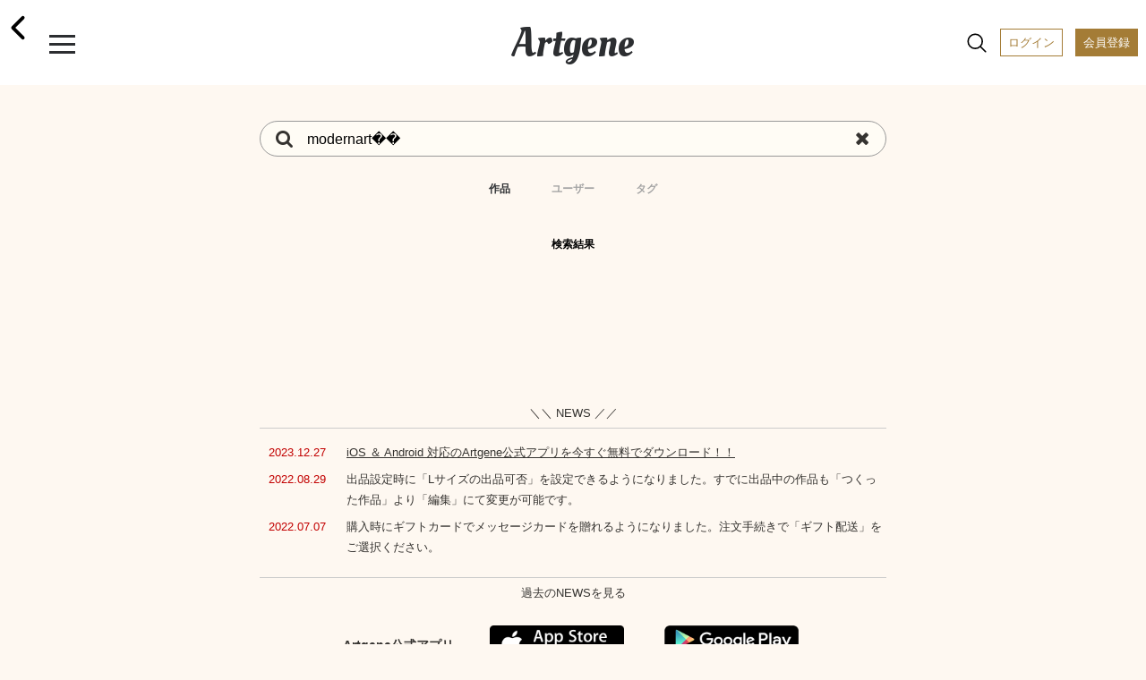

--- FILE ---
content_type: text/html; charset=UTF-8
request_url: https://www.artgene.net/search.php?keyword=modernart%EF%BF%BD%EF%BF%BD
body_size: 21734
content:
<!DOCTYPE html>
<html lang="jn">
<head>
<!-- Global site tag (gtag.js) - Google Analytics -->
<script async src="https://www.googletagmanager.com/gtag/js?id=UA-92741651-1"></script>
<script>
    window.dataLayer = window.dataLayer || [];
    function gtag(){dataLayer.push(arguments);}
    gtag('js', new Date());

    gtag('config', 'UA-92741651-1');
    gtag('config', 'AW-353270001');
</script>
<script>
  gtag('event', 'page_view', {
    'send_to': 'AW-353270001',
    'value': 'replace with value',
    'items': [{
      'id': 'replace with value',
      'google_business_vertical': 'retail'
    }]
  });
</script>
<meta charset="UTF-8">
<meta name="viewport" content="width=device-width, initial-scale=1.0">
<meta name="robots" content="index, follow">
<title>Artgene - 飾るを、つくる。</title>
<meta name="description" content="やることは画像アップだけ。手軽に額装制作から作品販売まで。">
<meta name="keywords" content="アート,額装,アートフレーム,額縁,フォトフレーム,写真額,イラスト,写真プリント,フォトプリント,アート印刷">
<meta name="format-detection" content="telephone=no">
<meta http-equiv="X-UA-Compatible" content="IE=edge"><!--IE対策-->
<!-- ▼アイコン-->
<link rel="apple-touch-icon" type="image/png" href="/images/apple-touch-icon-180x180.png">
<link rel="icon" type="image/png" href="/images/icon-192x192.png">
<!-- ▼Webフォント-->
<link href="https://fonts.googleapis.com/css2?family=Oleo+Script&display=swap" rel="stylesheet">
<link href="https://fonts.googleapis.com/icon?family=Material+Icons" rel="stylesheet">
<link href="https://stackpath.bootstrapcdn.com/font-awesome/4.7.0/css/font-awesome.min.css" rel="stylesheet">
<!-- <script type="module" src="https://unpkg.com/ionicons@5.0.0/dist/ionicons/ionicons.esm.js"></script>
<script nomodule="" src="https://unpkg.com/ionicons@5.0.0/dist/ionicons/ionicons.js"></script> -->
<script type="module" src="https://unpkg.com/ionicons@5.5.2/dist/ionicons/ionicons.esm.js"></script>
<script nomodule src="https://unpkg.com/ionicons@5.5.2/dist/ionicons/ionicons.js"></script>
<!-- ▼CSS -->
<link rel="stylesheet" href="/css/vendors/html5reset-1.6.1.css" />
<link href="/css/style.css?1703659340" rel="stylesheet" type="text/css">
<link rel="stylesheet" href="https://use.fontawesome.com/releases/v5.12.1/css/all.css">
<link rel="stylesheet" href="https://cdnjs.cloudflare.com/ajax/libs/Swiper/5.4.5/css/swiper.min.css">
<!-- ▼JS head -->
<script src="https://ajax.googleapis.com/ajax/libs/jquery/3.3.1/jquery.min.js"></script>
<script src="https://cdnjs.cloudflare.com/ajax/libs/Swiper/5.4.5/js/swiper.min.js"></script>
<script src="/js/main.js"></script>
<script src="/js/func.js?1638432664"></script>
<!-- ▼アフィエイト -->
<script src="https://r.moshimo.com/af/r/maftag.js"></script>

<script>
function fncClear() {
	document.searchform.keyword.value = '';
}
</script>
<link href="https://use.fontawesome.com/releases/v5.6.1/css/all.css" rel="stylesheet">
</head>
<body>
<!-- ヘッダー -->
<div class="header">
	<span><a href="/index.php"><h1 class="header__logo">Artgene</h1></a></span>
	<span class="header__back"><a href="javascript:;" onclick="javascript:history.back();"><ion-icon name="chevron-back-outline"></ion-icon></a></span>
	<div class="header__inner">
		<div id="nav-drawer">
			<input id="drawer-checkbox" type="checkbox">
			<label id="drawer-icon" for="drawer-checkbox"><span></span></label>
			<label id="drawer-close" for="drawer-checkbox"></label>
			<div id="drawer-content">
				<nav class="drawer-nav">
					<div class="icon-close"></div>
					<p class="drawer-nav__point-topic">今なら会員登録で1000ポイント!</p>
					<a href="/login1.php"><p class="drawer-nav__beforelogin">ログイン</P></a>
					<a href="/signup1.php"><p class="drawer-nav__signup">会員登録</P></a>
					<label id="drawer-icon-close" for="drawer-checkbox"><span class="material-icons">clear</span></label>
					<p class="drawer-nav__menu_title">View</P>
					<ul class="drawer-nav__menu view">
						<li class="drawer-nav__menu-1"><a href="/index.php"><ion-icon name="home-outline"></ion-icon>ホーム</a></li>
						<!-- <li class="drawer-nav__menu-1"><a href="/timeline.php"><ion-icon name="sparkles-outline"></ion-icon>タイムライン</a><span class="caution">NEW!</span></li> -->
						<li class="drawer-nav__menu-1"><a href="/spotlight.php"><ion-icon name="bulb-outline"></ion-icon>スポットライト</a></li>
						<li class="drawer-nav__menu-1"><a href="/feature.php"><ion-icon name="file-tray-stacked-outline"></ion-icon>特集一覧</a></li>
						<!-- <li class="drawer-nav__menu-1"><a href="/search1.php"><ion-icon name="albums-outline"></ion-icon>作品一覧</a></li>
						<li class="drawer-nav__menu-1"><a href="/search2.php"><ion-icon name="people-outline"></ion-icon>作家一覧</a></li> -->
						<li class="drawer-nav__menu-1"><a href="/notice.php"><ion-icon name="notifications-outline"></ion-icon>お知らせ</a></li>
						<li class="drawer-nav__menu-1"><a href="/favorite.php"><ion-icon name="heart-outline"></ion-icon>お気に入り作品</a></li>
						<li class="drawer-nav__menu-1"><a href="/cart1.php"><ion-icon name="cart-outline"></ion-icon>カート</a></li>
					</ul>
					<p class="drawer-nav__menu_title">Create</P>
					<ul class="drawer-nav__menu create">
						<li class="drawer-nav__menu-1"><a href="/create1.php"><ion-icon name="add-outline"></ion-icon>つくる</a></li>
					</ul>
					<div class="drawer-nav__2nd-menu_sub">
						<p><a href="/products-info.php"><ion-icon name="construct-outline"></ion-icon>製作・加工について</a></P></br>
						<p><a href="/up-image-size.php"><ion-icon name="crop-outline"></ion-icon>サイズについて</a></P></br>
						<!-- <p><a href="https://www.instagram.com/artgene_official/" target="blank"><ion-icon name="logo-instagram"></ion-icon>仕上がりを見る ></a></P> -->
						<p><a href="https://www.youtube.com/channel/UCSB9313FGUmAXeWB5aDNikw" target="blank"><ion-icon name="logo-youtube"></ion-icon>仕上がりを見る ></a></P>
					</div>
					<p class="drawer-nav__menu_title">Services & Campaign</P>
					<ul class="drawer-nav__menu services">
						<!-- <li class="drawer-nav__menu-1"><a href="/campaign.php"><ion-icon name="star-outline"></ion-icon>キャンペーン情報</a><span class="caution">今だけ！</span></li> -->
						<!-- <li class="drawer-nav__menu-1"><a href="/campaign3.php"><ion-icon name="star-outline"></ion-icon>キャンペーン情報</a></li> -->
						<li class="drawer-nav__menu-1"><a href="/app-info.php"><ion-icon name="phone-portrait-outline"></ion-icon>iOS / Android アプリ</a><span class="caution">NEW!</span></li>
						<li class="drawer-nav__menu-1"><a href="/corporate.php"><ion-icon name="business-outline"></ion-icon>法人向けサービス</a></li>
					</ul>
					<p class="drawer-nav__menu_title">How To</P>
					<ul class="drawer-nav__menu others">
						<li class="drawer-nav__menu-1"><a href="/faq.php"><ion-icon name="rocket-outline"></ion-icon>利用ガイド</a></li>
						<li class="drawer-nav__menu-1"><a href="/seller.php"><ion-icon name="flower-outline"></ion-icon>作品を出品するには</a></li>
						<li class="drawer-nav__menu-1"><a href="/guidelines.php"><ion-icon name="clipboard-outline"></ion-icon></ion-icon>出品ガイドライン</a></li>
					</ul>
					<div class="drawer-nav__sns-icon">
						<a href="https://twitter.com/Artgene_jp" target="blank"><ion-icon name="logo-twitter"></ion-icon></a>
						<a href="https://www.instagram.com/artgene_official/" target="blank"><ion-icon name="logo-instagram"></ion-icon></a>
						<a href="https://note.com/artgene_official" target="blank"><img src="/images/sns_icon/note_logo.svg" width=22 height=22></a>
						<a href="https://facebook.com/Artgene-109357760948776/" target="blank"><ion-icon name="logo-facebook"></ion-icon></a>
						<!-- <a href="https://www.pinterest.jp/artgene_official/" target="blank"><ion-icon name="logo-pinterest"></ion-icon></a> -->
					</div>
					<p><a href="https://www.youtube.com/channel/UCSB9313FGUmAXeWB5aDNikw" target="blank"><img src="/images/sns_icon/youtube_w200.svg" width=100></a></P>
					<div class="drawer-nav__2nd-menu">
						<p><a href="/news.php">ニュース</a></p>
						<p><a href="/contact1x.php">お問い合わせ</a></P>
						<p><a href="/terms.php">利用規約</a></P>
						<p><a href="/privacy.php">プライバシーポリシー</a></P>
						<p><a href="/tokutei.php">特定商取引法に基づく表示</a></P>
						<p><a href="/logout.php">ログアウト</a></P>
					</div>
					<label id="drawer-icon-close" for="drawer-checkbox"><span class="material-icons">clear</span></label>
				</nav>    
			</div>
		</div>

		<div id="nav-drawer2">
			<input id="drawer-checkbox2" type="checkbox">
			<a><label id="drawer-icon2" for="drawer-checkbox2"><ion-icon name="search-outline" class="material-icons lg"></ion-icon><span class="tooltip">検索</span></label></a>
			<label id="drawer-close2" for="drawer-checkbox2"></label>
			<a href="/login1.php"><span class="header__login">ログイン</span></a>
			<a href="/signup1.php"><span class="header__registration">会員登録</span></a>
			<div id="drawer-content2">
				<nav class="drawer-nav2">
					<a href="/search1.php"><p class="drawer-nav2__allworks">作品一覧</P></a>
					<a href="/search2.php"><p class="drawer-nav2__allartists">作家一覧</P></a>
					<label id="drawer-icon-close2" for="drawer-checkbox2"><span class="material-icons white">clear</span></label>
					<div class="drawer-nav2__select-container">
						<ul>
							<li>
								<input type="radio" id="work-search" name="searchtype" value="1" checked="checked">
								<label for="work-search">作品を探す</label>
								<div class="check"></div>
							</li>
							<li>
								<input type="radio" id="artist-search" name="searchtype" value="2">
								<label for="artist-search">作家を探す</label>
								<div class="check"><div class="inside"></div></div>
							</li>
						</ul>
					</div>
					<p class="drawer-nav2__menu">キーワード</P>
					<form method="post" name="sidesearchform" action="" class="search_container2" onsubmit="return fncSideSearch(0)">
							<input type="text" id="keyword" name="keyword" value="modernart��" placeholder="キーワード検索" />
							<input type="submit" value="&#xf002;" class="fas" />
							<input type="button" value="&#xf00d;" class="fas" onclick="fncClear()"/>
					</form>
					<p class="drawer-nav2__menu">カテゴリー</P>
					<ul class="drawer-nav2__category">
						<li><a href="javascript:;" onclick="fncSideSearch(11)"><p class="drawer-nav2__genre">現代アート</p></a></li>
						<li><a href="javascript:;" onclick="fncSideSearch(1)"><p class="drawer-nav2__genre">写真</p></a></li>
						<li><a href="javascript:;" onclick="fncSideSearch(2)"><p class="drawer-nav2__genre">イラスト</p></a></li>
						<li><a href="javascript:;" onclick="fncSideSearch(3)"><p class="drawer-nav2__genre">油絵</p></a></li>
						<li><a href="javascript:;" onclick="fncSideSearch(4)"><p class="drawer-nav2__genre">日本画</p></a></li>
						<li><a href="javascript:;" onclick="fncSideSearch(6)"><p class="drawer-nav2__genre">水彩画</p></a></li>
						<li><a href="javascript:;" onclick="fncSideSearch(12)"><p class="drawer-nav2__genre">版画</p></a></li>
						<li><a href="javascript:;" onclick="fncSideSearch(13)"><p class="drawer-nav2__genre">アクリル画</p></a></li>
						<li><a href="javascript:;" onclick="fncSideSearch(14)"><p class="drawer-nav2__genre">素描</p></a></li>
						<li><a href="javascript:;" onclick="fncSideSearch(15)"><p class="drawer-nav2__genre">墨絵</p></a></li>
						<li><a href="javascript:;" onclick="fncSideSearch(17)"><p class="drawer-nav2__genre">ペン画</p></a></li>
						<li><a href="javascript:;" onclick="fncSideSearch(18)"><p class="drawer-nav2__genre">クレヨン画</p></a></li>
						<li><a href="javascript:;" onclick="fncSideSearch(19)"><p class="drawer-nav2__genre">スプレーアート</p></a></li>
						<li><a href="javascript:;" onclick="fncSideSearch(20)"><p class="drawer-nav2__genre">切り絵</p></a></li>
						<li><a href="javascript:;" onclick="fncSideSearch(21)"><p class="drawer-nav2__genre">貼り絵</p></a></li>
						<li><a href="javascript:;" onclick="fncSideSearch(22)"><p class="drawer-nav2__genre">コラージュ</p></a></li>
						<li><a href="javascript:;" onclick="fncSideSearch(24)"><p class="drawer-nav2__genre">ピクセルアート</p></a></li>
						<li><a href="javascript:;" onclick="fncSideSearch(25)"><p class="drawer-nav2__genre">点描画</p></a></li>
						<li><a href="javascript:;" onclick="fncSideSearch(26)"><p class="drawer-nav2__genre">えんぴつ画</p></a></li>
						<li><a href="javascript:;" onclick="fncSideSearch(27)"><p class="drawer-nav2__genre">パステル画</p></a></li>
						<li><a href="javascript:;" onclick="fncSideSearch(28)"><p class="drawer-nav2__genre">グラフィティ</p></a></li>
						<li><a href="javascript:;" onclick="fncSideSearch(29)"><p class="drawer-nav2__genre">グラフィックデザイン</p></a></li>
						<li><a href="javascript:;" onclick="fncSideSearch(8)"><p class="drawer-nav2__genre">3D CG</p></a></li>
						<li><a href="javascript:;" onclick="fncSideSearch(23)"><p class="drawer-nav2__genre">ミクストメディア</p></a></li>
						<li><a href="javascript:;" onclick="fncSideSearch(30)"><p class="drawer-nav2__genre">書道</p></a></li>
						<li><a href="javascript:;" onclick="fncSideSearch(31)"><p class="drawer-nav2__genre">カリグラフィ</p></a></li>
						<li><a href="javascript:;" onclick="fncSideSearch(32)"><p class="drawer-nav2__genre">タイポグラフィ</p></a></li>
						<li><a href="javascript:;" onclick="fncSideSearch(33)"><p class="drawer-nav2__genre">その他</p></a></li>
					</ul>
					<label id="drawer-icon-close2" for="drawer-checkbox2"><span class="material-icons white">clear</span></label>
				</nav>
			</div>
		</div>

	</div>
</div>
<div class="top-space"></div>
<form method="post" name="searchform" action="search.php" class="search_container">
		<input type="hidden" name="tab" value="" />
		<input type="text" name="keyword" value="modernart��" placeholder="キーワード検索" />
		<input type="submit" value="&#xf002" />
		<input type="button" value="&#xf00d" onclick="fncClear()"/>
		<!-- <div class="clearButton" onclick="ClearButton_Click()"></div> -->
</form>
<div class="tab-wrap">
	<input id="TAB-01" type="radio" name="tab" onclick="document.searchform.tab.value='1';" class="tab-switch" checked /><label class="tab-label" for="TAB-01">作品</label>
	<div class="tab-content">
			<p class="search__tab-content-title">検索結果</p>
			<section class="tile-works">
				<div class="tile-works__inner">
				</div>
			</section>
	</div>
	<input id="TAB-02" type="radio" name="tab" onclick="document.searchform.tab.value='2';" class="tab-switch" /><label class="tab-label" for="TAB-02">ユーザー</label>
	<div class="tab-content tab-search__user">
		<p class="search__tab-content-title">検索結果</p>
	</div>
	<input id="TAB-03" type="radio" name="tab" onclick="document.searchform.tab.value='3';" class="tab-switch" /><label class="tab-label" for="TAB-03">タグ</label>
	<div class="tab-content">
		<p class="search__tab-content-title">検索結果</p>
		<div class="search__tag">
		</div>
	</div>
</div>
<div class="footer-space"></div>
<div class="footer-menu"></div>
<div class="footer">

　　<div class="footer__news" id="artgene-news">
		<a href="/news.php"><p class="newslink">＼＼ NEWS ／／</p></a>
		<dl>
			<div class="footer__news_item"><dt>2023.12.27</dt><dd><a href="/app-info.php">iOS ＆ Android 対応のArtgene公式アプリを今すぐ無料でダウンロード！！</a></dd></div>
			<div class="footer__news_item"><dt>2022.08.29</dt><dd>出品設定時に「Lサイズの出品可否」を設定できるようになりました。すでに出品中の作品も「つくった作品」より「編集」にて変更が可能です。</dd></div>
			<div class="footer__news_item"><dt>2022.07.07</dt><dd>購入時にギフトカードでメッセージカードを贈れるようになりました。注文手続きで「ギフト配送」をご選択ください。</dd></div>
		</dl>
		<a href="/news.php"><p class="newslink">過去のNEWSを見る</p></a>
	</div>
	<ul class="footer__ul area1">
		<li class="footer__li link-sns title">Artgene公式アプリ</li>
		<li class="footer__li link-sns"><a class="img-link" href="https://apps.apple.com/jp/app/artgene/id1671931006" target="_blank" rel="noopener noreferrer"><img src="/images/app-info/btn_appdl_ios.png" width=150 alt="iOS"></a></li>
		<li class="footer__li link-sns"><a class="img-link" href="https://play.google.com/store/apps/details?id=jp.co.artefactory.artgeneapp" target="_blank" rel="noopener noreferrer"><img src="/images/app-info/btn_appdl_android.png"  width=150 alt="Android"></a></li>
	</ul>
	<ul class="footer__ul area1">
		<li class="footer__li link-sns">Artgeneとつながる</li>
		<li class="footer__li link-sns"><a href="https://twitter.com/Artgene_jp" target="blank"><ion-icon name="logo-twitter"></ion-icon>twitter</a></li>
		<li class="footer__li link-sns"><a href="https://www.instagram.com/artgene_official/" target="blank"><ion-icon name="logo-instagram"></ion-icon>Instagram</a></li>
		<li class="footer__li link-sns"><a href="https://note.com/artgene_official" target="blank"><img src="/images/sns_icon/note_logo_b.svg" width=17 height=17 style="vertical-align: text-bottom;">Note</a></li>
		<li class="footer__li link-sns"><a href="https://facebook.com/Artgene-109357760948776/" target="blank"><ion-icon name="logo-facebook"></ion-icon>Facebook</a></li>
		<!-- <li class="footer__li link-sns"><a href="https://www.pinterest.jp/artgene_official/" target="blank"><ion-icon name="logo-pinterest"></ion-icon>Pinterest</a></li> -->
		<li class="footer__li link-sns"><a href="https://www.youtube.com/channel/UCSB9313FGUmAXeWB5aDNikw" target="blank"><ion-icon name="logo-youtube"></ion-icon></ion-icon>Youtube</a></li>
	</ul>
　　<ul class="footer__ul area2">
		<li class="footer__li"><a href="/terms.php">利用規約</a></li>
		<li class="footer__li"><a href="/privacy.php">プライバシーポリシー</a></li>
		<li class="footer__li"><a href="/tokutei.php">特定商取引法に基づく表示</a></li>
		<li class="footer__li"><a href="http://www.artefactory.co.jp/company_info.html" target="blank">会社概要</a></li>
		<li class="footer__li"><a href="/contact1x.php">お問い合わせ</a></li>
	</ul>
</div>
<p class="footer__copyright font-sm">© ARTEFACTORY Inc.</p>
<!--  moreLink（タイルワークス）-->
<script>
$(function(){
	//分割したい個数を入力
	var division = 48;
	//要素の数を数える
	var divlength = $('.tile-works .tile-works__item').length;
	//分割数で割る
	dlsizePerResult = divlength / division;
	//分割数 刻みで後ろにmorelinkを追加する
	for(i=1;i<=dlsizePerResult;i++){
		$('.tile-works .tile-works__item').eq(division*i-1)
				.after('<span class="morelink link'+i+'">もっと見る</span>');
	}
	//最初のli（分割数）と、morelinkを残して他を非表示
	$('.tile-works .tile-works__item,.morelink').hide();
	for(j=0;j<division;j++){
		$('.tile-works .tile-works__item').eq(j).show();
	}
	$('.morelink.link1').show();
	//morelinkにクリック時の動作
	$('.morelink').click(function(){
		//何個目のmorelinkがクリックされたかをカウント
		index = $(this).index('.morelink');
		//(クリックされたindex +2) * 分割数 = 表示数
		for(k=0;k<(index+2)*division;k++){
			$('.tile-works .tile-works__item').eq(k).fadeIn();
		}
		//一旦全てのmorelink削除
		$('.morelink').hide();
		//次のmorelink(index+1)を表示
		$('.morelink').eq(index+1).show();
	});
});
</script>

<!-- moreLink search user -->
<script>
$(function(){
	//分割したい個数を入力
	var division = 48;
	//要素の数を数える
	var divlength = $('.tab-search__user .search__user').length;
	//分割数で割る
	dlsizePerResult = divlength / division;
	//分割数 刻みで後ろにmorelinkを追加する
	for(i=1;i<=dlsizePerResult;i++){
		$('.tab-search__user .search__user').eq(division*i-1)
				.after('<span class="morelink link'+i+'">もっと見る</span>');
	}
	//最初のli（分割数）と、morelinkを残して他を非表示
	$('.tab-search__user .search__user,.morelink').hide();
	for(j=0;j<division;j++){
		$('.tab-search__user .search__user').eq(j).show();
	}
	$('.morelink.link1').show();
	//morelinkにクリック時の動作
	$('.morelink').click(function(){
		//何個目のmorelinkがクリックされたかをカウント
		index = $(this).index('.morelink');
		//(クリックされたindex +2) * 分割数 = 表示数
		for(k=0;k<(index+2)*division;k++){
			$('.tab-search__user .search__user').eq(k).fadeIn();
		}
		//一旦全てのmorelink削除
		$('.morelink').hide();
		//次のmorelink(index+1)を表示
		$('.morelink').eq(index+1).show();
	});
});
</script>
<script src="https://unpkg.com/ionicons@5.0.0/dist/ionicons.js"></script>
<link href="https://stackpath.bootstrapcdn.com/font-awesome/4.7.0/css/font-awesome.min.css" rel="stylesheet">
<!-- 画像遅延読み込み -->
<script src="https://polyfill.io/v2/polyfill.min.js? features=IntersectionObserver"></script> 
<script type="text/javascript" src="https://cdn.jsdelivr.net/npm/lozad/dist/lozad.min.js"></script>
<script>
	const observer = lozad();
	observer.observe();
</script>
</body>
</html>